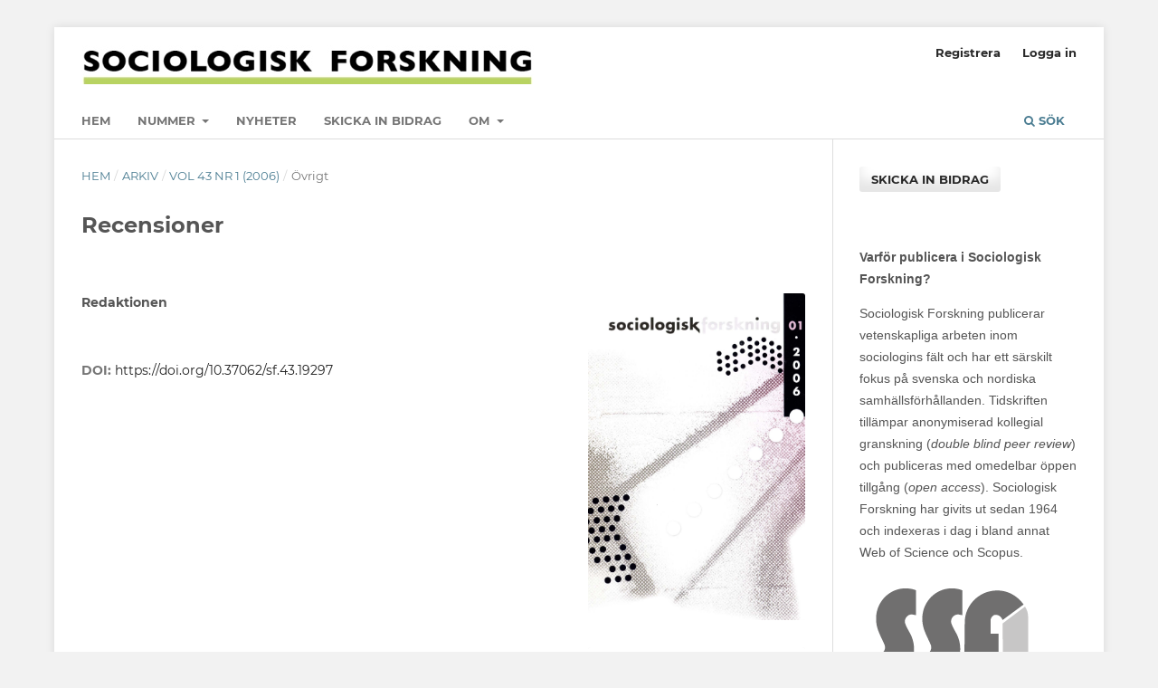

--- FILE ---
content_type: text/html; charset=utf-8
request_url: https://sociologiskforskning.se/sf/article/view/19297
body_size: 5653
content:
<!DOCTYPE html>
<html lang="sv-SE" xml:lang="sv-SE">
<head>
	<meta charset="utf-8">
	<meta name="viewport" content="width=device-width, initial-scale=1.0">
	<title>
		Recensioner
							| Sociologisk Forskning
			</title>

	
<meta name="generator" content="Open Journal Systems 3.3.0.15">
<!-- Global site tag (gtag.js) - Google Analytics -->
<script async src="https://www.googletagmanager.com/gtag/js?id=UA-137786073-1"></script>
<script>
  window.dataLayer = window.dataLayer || [];
  function gtag(){dataLayer.push(arguments);}
  gtag('js', new Date());

  gtag('config', 'UA-137786073-1');
</script>
<link rel="schema.DC" href="http://purl.org/dc/elements/1.1/" />
<meta name="DC.Date.created" scheme="ISO8601" content="2006-01-01"/>
<meta name="DC.Date.dateSubmitted" scheme="ISO8601" content="2006-01-01"/>
<meta name="DC.Date.issued" scheme="ISO8601" content="2006-01-01"/>
<meta name="DC.Date.modified" scheme="ISO8601" content="2019-03-18"/>
<meta name="DC.Description" xml:lang="sv" content=""/>
<meta name="DC.Format" scheme="IMT" content=""/>
<meta name="DC.Identifier" content="19297"/>
<meta name="DC.Identifier.pageNumber" content="79-94"/>
<meta name="DC.Identifier.DOI" content="10.37062/sf.43.19297"/>
<meta name="DC.Identifier.URI" content="https://sociologiskforskning.se/sf/article/view/19297"/>
<meta name="DC.Language" scheme="ISO639-1" content="sv"/>
<meta name="DC.Rights" content="Copyright (c)  "/>
<meta name="DC.Rights" content=""/>
<meta name="DC.Source" content="Sociologisk Forskning"/>
<meta name="DC.Source.ISSN" content="2002-066X"/>
<meta name="DC.Source.Issue" content="1"/>
<meta name="DC.Source.Volume" content="43"/>
<meta name="DC.Source.URI" content="https://sociologiskforskning.se/sf"/>
<meta name="DC.Title" content="Recensioner"/>
<meta name="DC.Type" content="Text.Serial.Journal"/>
<meta name="DC.Type.articleType" content="Övrigt"/>
<meta name="gs_meta_revision" content="1.1"/>
<meta name="citation_journal_title" content="Sociologisk Forskning"/>
<meta name="citation_journal_abbrev" content="SoFo"/>
<meta name="citation_issn" content="2002-066X"/> 
<meta name="citation_author" content="Redaktionen"/>
<meta name="citation_title" content="Recensioner"/>
<meta name="citation_language" content="sv"/>
<meta name="citation_date" content="2006/01/01"/>
<meta name="citation_volume" content="43"/>
<meta name="citation_issue" content="1"/>
<meta name="citation_firstpage" content="79"/>
<meta name="citation_lastpage" content="94"/>
<meta name="citation_doi" content="10.37062/sf.43.19297"/>
<meta name="citation_abstract_html_url" content="https://sociologiskforskning.se/sf/article/view/19297"/>
	<link rel="stylesheet" href="https://sociologiskforskning.se/sf/$$$call$$$/page/page/css?name=stylesheet" type="text/css" /><link rel="stylesheet" href="https://sociologiskforskning.se/lib/pkp/styles/fontawesome/fontawesome.css?v=3.3.0.15" type="text/css" /><link rel="stylesheet" href="https://sociologiskforskning.se/plugins/generic/orcidProfile/css/orcidProfile.css?v=3.3.0.15" type="text/css" /><link rel="stylesheet" href="https://sociologiskforskning.se/public/journals/56/styleSheet.css?d=" type="text/css" /><link rel="stylesheet" href="https://sociologiskforskning.se/public/site/styleSheet.css?v=3.3.0.15" type="text/css" />
</head>
<body class="pkp_page_article pkp_op_view has_site_logo" dir="ltr">

	<div class="pkp_structure_page">

				<header class="pkp_structure_head" id="headerNavigationContainer" role="banner">
						
 <nav class="cmp_skip_to_content" aria-label="Gå till innehållslänkar">
	<a href="#pkp_content_main">Hoppa till huvudinnehåll</a>
	<a href="#siteNav">Hoppa till primär navigationsmeny</a>
		<a href="#pkp_content_footer">Hoppa till sidfot</a>
</nav>

			<div class="pkp_head_wrapper">

				<div class="pkp_site_name_wrapper">
					<button class="pkp_site_nav_toggle">
						<span>Open Menu</span>
					</button>
										<div class="pkp_site_name">
																<a href="						https://sociologiskforskning.se/sf/index
					" class="is_img">
							<img src="https://sociologiskforskning.se/public/journals/56/pageHeaderLogoImage_sv_SE.jpg" width="500" height="43"  />
						</a>
										</div>
				</div>

				
				<nav class="pkp_site_nav_menu" aria-label="Navigering webbplats">
					<a id="siteNav"></a>
					<div class="pkp_navigation_primary_row">
						<div class="pkp_navigation_primary_wrapper">
																				<ul id="navigationPrimary" class="pkp_navigation_primary pkp_nav_list">
								<li class="">
				<a href="https://sociologiskforskning.se/sf/.">
					Hem
				</a>
							</li>
								<li class="">
				<a href="https://sociologiskforskning.se/sf/issue/current">
					Nummer
				</a>
									<ul>
																					<li class="">
									<a href="https://sociologiskforskning.se/sf/issue/current">
										Aktuellt nummer
									</a>
								</li>
																												<li class="">
									<a href="https://sociologiskforskning.se/sf/issue/archive">
										Arkiv
									</a>
								</li>
																		</ul>
							</li>
								<li class="">
				<a href="https://sociologiskforskning.se/sf/announcement">
					Nyheter
				</a>
							</li>
								<li class="">
				<a href="https://sociologiskforskning.se/sf/about/submissions">
					Skicka in bidrag
				</a>
							</li>
								<li class="">
				<a href="https://sociologiskforskning.se/sf/Om">
					Om
				</a>
									<ul>
																					<li class="">
									<a href="https://sociologiskforskning.se/sf/omsofo">
										Om Sociologisk Forskning
									</a>
								</li>
																												<li class="">
									<a href="https://sociologiskforskning.se/sf/about/editorialTeam">
										Redaktion
									</a>
								</li>
																												<li class="">
									<a href="https://sociologiskforskning.se/sf/nyhetsbrev">
										Nyhetsbrev
									</a>
								</li>
																												<li class="">
									<a href="https://sociologiskforskning.se/sf/prenumeration">
										Prenumeration och Annonsering
									</a>
								</li>
																												<li class="">
									<a href="https://sociologiskforskning.se/sf/openaccess">
										Open Access
									</a>
								</li>
																												<li class="">
									<a href="https://sociologiskforskning.se/sf/SSFriktlinjer">
										Riktlinjer för medförfattarskap
									</a>
								</li>
																												<li class="">
									<a href="https://sociologiskforskning.se/sf/about/privacy">
										Integritetspolicy
									</a>
								</li>
																		</ul>
							</li>
			</ul>

				

																						<div class="pkp_navigation_search_wrapper">
									<a href="https://sociologiskforskning.se/sf/search" class="pkp_search pkp_search_desktop">
										<span class="fa fa-search" aria-hidden="true"></span>
										Sök
									</a>
								</div>
													</div>
					</div>
					<div class="pkp_navigation_user_wrapper" id="navigationUserWrapper">
							<ul id="navigationUser" class="pkp_navigation_user pkp_nav_list">
								<li class="profile">
				<a href="https://sociologiskforskning.se/sf/user/register">
					Registrera
				</a>
							</li>
								<li class="profile">
				<a href="https://sociologiskforskning.se/sf/login">
					Logga in
				</a>
							</li>
										</ul>

					</div>
				</nav>
			</div><!-- .pkp_head_wrapper -->
		</header><!-- .pkp_structure_head -->

						<div class="pkp_structure_content has_sidebar">
			<div class="pkp_structure_main" role="main">
				<a id="pkp_content_main"></a>

<div class="page page_article">
			<nav class="cmp_breadcrumbs" role="navigation" aria-label="Här är du:">
	<ol>
		<li>
			<a href="https://sociologiskforskning.se/sf/index">
				Hem
			</a>
			<span class="separator">/</span>
		</li>
		<li>
			<a href="https://sociologiskforskning.se/sf/issue/archive">
				Arkiv
			</a>
			<span class="separator">/</span>
		</li>
					<li>
				<a href="https://sociologiskforskning.se/sf/issue/view/2779">
					Vol 43 Nr 1 (2006)
				</a>
				<span class="separator">/</span>
			</li>
				<li class="current" aria-current="page">
			<span aria-current="page">
									Övrigt
							</span>
		</li>
	</ol>
</nav>
	
		  	 <article class="obj_article_details">

		
	<h1 class="page_title">
		Recensioner
	</h1>

	
	<div class="row">
		<div class="main_entry">

							<section class="item authors">
					<h2 class="pkp_screen_reader">Författare</h2>
					<ul class="authors">
											<li>
							<span class="name">
								Redaktionen
							</span>
																				</li>
										</ul>
				</section>
			
																												<section class="item doi">
						<h2 class="label">
														DOI:
						</h2>
						<span class="value">
							<a href="https://doi.org/10.37062/sf.43.19297">
								https://doi.org/10.37062/sf.43.19297
							</a>
						</span>
					</section>
							
						
						
			

																			
						
		</div><!-- .main_entry -->

		<div class="entry_details">

										<div class="item cover_image">
					<div class="sub_item">
													<a href="https://sociologiskforskning.se/sf/issue/view/2779">
								<img src="https://sociologiskforskning.se/public/journals/56/cover_issue_2779_sv_SE.jpg" alt="">
							</a>
											</div>
				</div>
			
										<div class="item galleys">
					<h2 class="pkp_screen_reader">
						Downloads
					</h2>
					<ul class="value galleys_links">
													<li>
								
	
							

<a class="obj_galley_link file" href="https://sociologiskforskning.se/sf/article/view/19297/17467">

		
	PDF (DiVA)

	</a>
							</li>
											</ul>
				</div>
						
						<div class="item published">
				<section class="sub_item">
					<h2 class="label">
						Publicerad
					</h2>
					<div class="value">
																			<span>2006-01-01</span>
																	</div>
				</section>
							</div>
			
										<div class="item citation">
					<section class="sub_item citation_display">
						<h2 class="label">
							Referera så här
						</h2>
						<div class="value">
							<div id="citationOutput" role="region" aria-live="polite">
								<div class="csl-bib-body">
  <div class="csl-entry">Redaktionen. 2006. ”Recensioner”. <i>Sociologisk Forskning</i> 43 (1):79-94. https://doi.org/10.37062/sf.43.19297.</div>
</div>
							</div>
							<div class="citation_formats">
								<button class="cmp_button citation_formats_button" aria-controls="cslCitationFormats" aria-expanded="false" data-csl-dropdown="true">
									Fler referensstilar
								</button>
								<div id="cslCitationFormats" class="citation_formats_list" aria-hidden="true">
									<ul class="citation_formats_styles">
																					<li>
												<a
													aria-controls="citationOutput"
													href="https://sociologiskforskning.se/sf/citationstylelanguage/get/acm-sig-proceedings?submissionId=19297&amp;publicationId=18217"
													data-load-citation
													data-json-href="https://sociologiskforskning.se/sf/citationstylelanguage/get/acm-sig-proceedings?submissionId=19297&amp;publicationId=18217&amp;return=json"
												>
													ACM
												</a>
											</li>
																					<li>
												<a
													aria-controls="citationOutput"
													href="https://sociologiskforskning.se/sf/citationstylelanguage/get/acs-nano?submissionId=19297&amp;publicationId=18217"
													data-load-citation
													data-json-href="https://sociologiskforskning.se/sf/citationstylelanguage/get/acs-nano?submissionId=19297&amp;publicationId=18217&amp;return=json"
												>
													ACS
												</a>
											</li>
																					<li>
												<a
													aria-controls="citationOutput"
													href="https://sociologiskforskning.se/sf/citationstylelanguage/get/apa?submissionId=19297&amp;publicationId=18217"
													data-load-citation
													data-json-href="https://sociologiskforskning.se/sf/citationstylelanguage/get/apa?submissionId=19297&amp;publicationId=18217&amp;return=json"
												>
													APA
												</a>
											</li>
																					<li>
												<a
													aria-controls="citationOutput"
													href="https://sociologiskforskning.se/sf/citationstylelanguage/get/associacao-brasileira-de-normas-tecnicas?submissionId=19297&amp;publicationId=18217"
													data-load-citation
													data-json-href="https://sociologiskforskning.se/sf/citationstylelanguage/get/associacao-brasileira-de-normas-tecnicas?submissionId=19297&amp;publicationId=18217&amp;return=json"
												>
													ABNT
												</a>
											</li>
																					<li>
												<a
													aria-controls="citationOutput"
													href="https://sociologiskforskning.se/sf/citationstylelanguage/get/chicago-author-date?submissionId=19297&amp;publicationId=18217"
													data-load-citation
													data-json-href="https://sociologiskforskning.se/sf/citationstylelanguage/get/chicago-author-date?submissionId=19297&amp;publicationId=18217&amp;return=json"
												>
													Chicago
												</a>
											</li>
																					<li>
												<a
													aria-controls="citationOutput"
													href="https://sociologiskforskning.se/sf/citationstylelanguage/get/harvard-cite-them-right?submissionId=19297&amp;publicationId=18217"
													data-load-citation
													data-json-href="https://sociologiskforskning.se/sf/citationstylelanguage/get/harvard-cite-them-right?submissionId=19297&amp;publicationId=18217&amp;return=json"
												>
													Harvard
												</a>
											</li>
																					<li>
												<a
													aria-controls="citationOutput"
													href="https://sociologiskforskning.se/sf/citationstylelanguage/get/ieee?submissionId=19297&amp;publicationId=18217"
													data-load-citation
													data-json-href="https://sociologiskforskning.se/sf/citationstylelanguage/get/ieee?submissionId=19297&amp;publicationId=18217&amp;return=json"
												>
													IEEE
												</a>
											</li>
																					<li>
												<a
													aria-controls="citationOutput"
													href="https://sociologiskforskning.se/sf/citationstylelanguage/get/modern-language-association?submissionId=19297&amp;publicationId=18217"
													data-load-citation
													data-json-href="https://sociologiskforskning.se/sf/citationstylelanguage/get/modern-language-association?submissionId=19297&amp;publicationId=18217&amp;return=json"
												>
													MLA
												</a>
											</li>
																					<li>
												<a
													aria-controls="citationOutput"
													href="https://sociologiskforskning.se/sf/citationstylelanguage/get/turabian-fullnote-bibliography?submissionId=19297&amp;publicationId=18217"
													data-load-citation
													data-json-href="https://sociologiskforskning.se/sf/citationstylelanguage/get/turabian-fullnote-bibliography?submissionId=19297&amp;publicationId=18217&amp;return=json"
												>
													Turabian
												</a>
											</li>
																					<li>
												<a
													aria-controls="citationOutput"
													href="https://sociologiskforskning.se/sf/citationstylelanguage/get/vancouver?submissionId=19297&amp;publicationId=18217"
													data-load-citation
													data-json-href="https://sociologiskforskning.se/sf/citationstylelanguage/get/vancouver?submissionId=19297&amp;publicationId=18217&amp;return=json"
												>
													Vancouver
												</a>
											</li>
																			</ul>
																			<div class="label">
											Ladda ned referens
										</div>
										<ul class="citation_formats_styles">
																							<li>
													<a href="https://sociologiskforskning.se/sf/citationstylelanguage/download/ris?submissionId=19297&amp;publicationId=18217">
														<span class="fa fa-download"></span>
														Endnote/Zotero/Mendeley (RIS)
													</a>
												</li>
																							<li>
													<a href="https://sociologiskforskning.se/sf/citationstylelanguage/download/bibtex?submissionId=19297&amp;publicationId=18217">
														<span class="fa fa-download"></span>
														BibTeX
													</a>
												</li>
																					</ul>
																	</div>
							</div>
						</div>
					</section>
				</div>
			
										<div class="item issue">

											<section class="sub_item">
							<h2 class="label">
								Nummer
							</h2>
							<div class="value">
								<a class="title" href="https://sociologiskforskning.se/sf/issue/view/2779">
									Vol 43 Nr 1 (2006)
								</a>
							</div>
						</section>
					
											<section class="sub_item">
							<h2 class="label">
								Sektion
							</h2>
							<div class="value">
								Övrigt
							</div>
						</section>
					
									</div>
			
															
										<div class="item copyright">
					<h2 class="label">
						Licens
					</h2>
										<p>Allt material i Sociologisk Forskning publiceras med omedelbar öppen tillgång (<em>open access</em>), under Creative Commons-licensen <a href="https://creativecommons.org/licenses/by-nc-nd/4.0/deed.sv" target="_blank" rel="noopener">CC BY-NC-ND 4.0</a>.</p>
<p>Allt innehåll i tidskriften är fritt tillgängligt utan kostnad och får för icke-kommersiella syften fritt läsas, laddas ned, kopieras, delas, skrivas ut och länkas. Innehållet får dock inte ändras. När innehållet används måste författare och källa anges. Upphovsrätten till innehållet tillhör respektive författare. Inga publiceringsavgifter tas ut.</p>
<p><a href="https://creativecommons.org/licenses/by-nc-nd/4.0/deed.sv" target="_blank" rel="noopener"><img src="https://sociologiskforskning.se/public/site/images/mwennerhag/Cc-by-nc-nd_icon.jpg" width="126" height="44" /></a></p>
				</div>
			
			

		</div><!-- .entry_details -->
	</div><!-- .row -->

</article>

	<div id="articlesBySameAuthorList">
						<h3>Mest lästa artiklar av samma författare</h3>

			<ul>
																													<li>
													Redaktionen,
												<a href="https://sociologiskforskning.se/sf/article/view/18273">
							Minnesord
						</a>,
						<a href="https://sociologiskforskning.se/sf/issue/view/2664">
							Sociologisk Forskning: Vol 53 Nr 4 (2016)
						</a>
					</li>
																													<li>
													Redaktionen,
												<a href="https://sociologiskforskning.se/sf/article/view/18371">
							Tack! till alla våra granskare av artikelmanus år 2012
						</a>,
						<a href="https://sociologiskforskning.se/sf/issue/view/2674">
							Sociologisk Forskning: Vol 50 Nr 1 (2013)
						</a>
					</li>
																													<li>
													Redaktionen,
												<a href="https://sociologiskforskning.se/sf/article/view/18218">
							Sociologidagarna 2018: Sociology in a polarized world
						</a>,
						<a href="https://sociologiskforskning.se/sf/issue/view/2659">
							Sociologisk Forskning: Vol 54 Nr 3 (2017)
						</a>
					</li>
																													<li>
													Redaktionen,
												<a href="https://sociologiskforskning.se/sf/article/view/18496">
							Recensioner
						</a>,
						<a href="https://sociologiskforskning.se/sf/issue/view/2691">
							Sociologisk Forskning: Vol 36 Nr 3 (1999)
						</a>
					</li>
																													<li>
													Redaktionen,
												<a href="https://sociologiskforskning.se/sf/article/view/18377">
							Recensioner
						</a>,
						<a href="https://sociologiskforskning.se/sf/issue/view/2675">
							Sociologisk Forskning: Vol 50 Nr 2 (2013)
						</a>
					</li>
																													<li>
													Redaktionen,
												<a href="https://sociologiskforskning.se/sf/article/view/18184">
							Recensioner
						</a>,
						<a href="https://sociologiskforskning.se/sf/issue/view/2656">
							Sociologisk Forskning: Vol 55 Nr 1 (2018)
						</a>
					</li>
																													<li>
													Redaktionen,
												<a href="https://sociologiskforskning.se/sf/article/view/19249">
							Recensioner
						</a>,
						<a href="https://sociologiskforskning.se/sf/issue/view/2773">
							Sociologisk Forskning: Vol 45 Nr 3 (2008)
						</a>
					</li>
																													<li>
													Redaktionen,
												<a href="https://sociologiskforskning.se/sf/article/view/18590">
							Recensioner
						</a>,
						<a href="https://sociologiskforskning.se/sf/issue/view/2703">
							Sociologisk Forskning: Vol 32 Nr 2 (1995): Tema: Miljö och risk
						</a>
					</li>
																													<li>
													Redaktionen,
												<a href="https://sociologiskforskning.se/sf/article/view/19415">
							Notiser &amp; anmälningar
						</a>,
						<a href="https://sociologiskforskning.se/sf/issue/view/2793">
							Sociologisk Forskning: Vol 40 Nr 3 (2003): Tema: Sociala rörelser
						</a>
					</li>
																													<li>
													Redaktionen,
												<a href="https://sociologiskforskning.se/sf/article/view/18266">
							Recensioner
						</a>,
						<a href="https://sociologiskforskning.se/sf/issue/view/2663">
							Sociologisk Forskning: Vol 53 Nr 3 (2016)
						</a>
					</li>
							</ul>
			<div id="articlesBySameAuthorPages">
				<strong>1</strong>&nbsp;<a href="https://sociologiskforskning.se/sf/article/view/19297?articlesBySameAuthorPage=2#articlesBySameAuthor">2</a>&nbsp;<a href="https://sociologiskforskning.se/sf/article/view/19297?articlesBySameAuthorPage=3#articlesBySameAuthor">3</a>&nbsp;<a href="https://sociologiskforskning.se/sf/article/view/19297?articlesBySameAuthorPage=4#articlesBySameAuthor">4</a>&nbsp;<a href="https://sociologiskforskning.se/sf/article/view/19297?articlesBySameAuthorPage=5#articlesBySameAuthor">5</a>&nbsp;<a href="https://sociologiskforskning.se/sf/article/view/19297?articlesBySameAuthorPage=6#articlesBySameAuthor">6</a>&nbsp;<a href="https://sociologiskforskning.se/sf/article/view/19297?articlesBySameAuthorPage=7#articlesBySameAuthor">7</a>&nbsp;<a href="https://sociologiskforskning.se/sf/article/view/19297?articlesBySameAuthorPage=8#articlesBySameAuthor">8</a>&nbsp;<a href="https://sociologiskforskning.se/sf/article/view/19297?articlesBySameAuthorPage=9#articlesBySameAuthor">9</a>&nbsp;<a href="https://sociologiskforskning.se/sf/article/view/19297?articlesBySameAuthorPage=10#articlesBySameAuthor">10</a>&nbsp;<a href="https://sociologiskforskning.se/sf/article/view/19297?articlesBySameAuthorPage=2#articlesBySameAuthor">&gt;</a>&nbsp;<a href="https://sociologiskforskning.se/sf/article/view/19297?articlesBySameAuthorPage=12#articlesBySameAuthor">&gt;&gt;</a>&nbsp;
			</div>
			</div>


</div><!-- .page -->

	</div><!-- pkp_structure_main -->

									<div class="pkp_structure_sidebar left" role="complementary" aria-label="Sidomeny">
				<div class="pkp_block block_make_submission">
	<h2 class="pkp_screen_reader">
		Skicka in bidrag
	</h2>

	<div class="content">
		<a class="block_make_submission_link" href="https://sociologiskforskning.se/sf/about/submissions">
			Skicka in bidrag
		</a>
	</div>
</div>
<div class="pkp_block block_custom" id="customblock-ssflogga">
	<h2 class="title pkp_screen_reader">ssflogga</h2>
	<div class="content">
		<p><strong>Varför publicera i Sociologisk Forskning?</strong></p>
<p>Sociologisk Forskning publicerar vetenskapliga arbeten inom sociologins fält och har ett särskilt fokus på svenska och nordiska samhällsförhållanden. Tidskriften tillämpar anonymiserad kollegial granskning (<em>double blind peer review</em>) och publiceras med omedelbar öppen tillgång (<em>open access</em>). Sociologisk Forskning har givits ut sedan 1964 och indexeras i dag i bland annat Web of Science och Scopus.</p>
<p><a href="http://www.sverigessociologforbund.se/" target="_blank" rel="noopener"><img src="/public/site/images/ahylmo/SSFgreysmall2.png"></a></p>
<p>Sociologisk Forskning ges ut av Sveriges Sociologförbund med stöd av Vetenskapsrådet.&nbsp;</p>
	</div>
</div>
<div class="pkp_block block_language">
	<h2 class="title">
		Språk
	</h2>

	<div class="content">
		<ul>
							<li class="locale_en_US" lang="en-US">
					<a href="https://sociologiskforskning.se/sf/user/setLocale/en_US?source=%2Fsf%2Farticle%2Fview%2F19297">
						English
					</a>
				</li>
							<li class="locale_sv_SE current" lang="sv-SE">
					<a href="https://sociologiskforskning.se/sf/user/setLocale/sv_SE?source=%2Fsf%2Farticle%2Fview%2F19297">
						Svenska
					</a>
				</li>
					</ul>
	</div>
</div><!-- .block_language -->

			</div><!-- pkp_sidebar.left -->
			</div><!-- pkp_structure_content -->

<div class="pkp_structure_footer_wrapper" role="contentinfo">
	<a id="pkp_content_footer"></a>

	<div class="pkp_structure_footer">

					<div class="pkp_footer_content">
				<p><em>Sociologisk Forskning.</em> Digital version: e-ISSN 2002-066X. Tryckt version: ISSN 0038-0342</p>
<p>Redaktörer: Marcus Persson och Christian Ståhl |  <a href="mailto:sociologiskforskning@sverigessociologforbund.se" target="_blank" rel="noopener"> Kontakta oss</a></p>
<p>Utgiven av <a href="http://www.sverigessociologforbund.se/" target="_blank" rel="noopener">Sveriges Sociologförbund</a> under <a href="https://creativecommons.org/licenses/by-nc-nd/4.0/deed.sv" target="_blank" rel="noopener">Creative Commons CC-BY-NC-ND 4.0-licens </a></p>
<p> </p>
<p><a href="https://www.facebook.com/SociologiskForskning" target="_blank" rel="noopener"><img src="https://sociologiskforskning.se/public/site/images/mwennerhag/facebook.gif" /></a>   <a href="https://twitter.com/SociologiskF" target="_blank" rel="noopener"><img src="https://sociologiskforskning.se/public/site/images/mwennerhag/twitter.gif" /></a>   <a href="https://www.instagram.com/sociologiskforskning/" target="_blank" rel="noopener"><img src="https://sociologiskforskning.se/public/site/images/mwennerhag/insta.gif" /></a></p>
			</div>
		
		<div class="pkp_brand_footer" role="complementary">
			<a href="https://sociologiskforskning.se/sf/about/aboutThisPublishingSystem">
				<img alt="Mer information om det här publiceringssystemet, Plattform och Arbetsflöde av OJS/PKP." src="https://sociologiskforskning.se/templates/images/ojs_brand.png">
			</a>
		</div>
	</div>
</div><!-- pkp_structure_footer_wrapper -->

</div><!-- pkp_structure_page -->

<script src="https://sociologiskforskning.se/lib/pkp/lib/vendor/components/jquery/jquery.js?v=3.3.0.15" type="text/javascript"></script><script src="https://sociologiskforskning.se/lib/pkp/lib/vendor/components/jqueryui/jquery-ui.js?v=3.3.0.15" type="text/javascript"></script><script src="https://sociologiskforskning.se/plugins/themes/default/js/lib/popper/popper.js?v=3.3.0.15" type="text/javascript"></script><script src="https://sociologiskforskning.se/plugins/themes/default/js/lib/bootstrap/util.js?v=3.3.0.15" type="text/javascript"></script><script src="https://sociologiskforskning.se/plugins/themes/default/js/lib/bootstrap/dropdown.js?v=3.3.0.15" type="text/javascript"></script><script src="https://sociologiskforskning.se/plugins/themes/default/js/main.js?v=3.3.0.15" type="text/javascript"></script><script src="https://sociologiskforskning.se/plugins/generic/citationStyleLanguage/js/articleCitation.js?v=3.3.0.15" type="text/javascript"></script>

<span class="Z3988" title="ctx_ver=Z39.88-2004&amp;rft_id=https%3A%2F%2Fsociologiskforskning.se%2Fsf%2Farticle%2Fview%2F19297&amp;rft_val_fmt=info%3Aofi%2Ffmt%3Akev%3Amtx%3Ajournal&amp;rft.language=sv_SE&amp;rft.genre=article&amp;rft.title=Sociologisk+Forskning&amp;rft.jtitle=Sociologisk+Forskning&amp;rft.atitle=Recensioner&amp;rft.artnum=19297&amp;rft.stitle=SoFo&amp;rft.volume=43&amp;rft.issue=1&amp;rft.aulast=&amp;rft.aufirst=Redaktionen&amp;rft.date=2006-01-01&amp;rft_id=info%3Adoi%2F10.37062%2Fsf.43.19297&amp;rft.pages=79-94&amp;rft.issn=0038-0342&amp;rft.eissn=2002-066X"></span>

</body>
</html>
